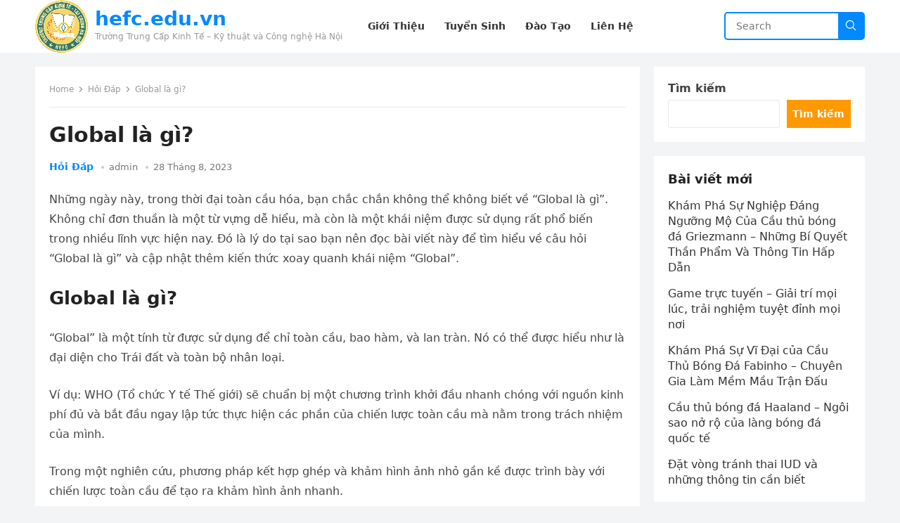

--- FILE ---
content_type: text/html; charset=UTF-8
request_url: https://www.hefc.edu.vn/global-la-gi.html
body_size: 14495
content:
<!DOCTYPE html>
<html lang="vi" prefix="og: https://ogp.me/ns#">
<head>
<meta charset="UTF-8">
<meta name="viewport" content="width=device-width, initial-scale=1">
<link rel="profile" href="https://gmpg.org/xfn/11">
<meta http-equiv="X-UA-Compatible" content="IE=edge">
<meta name="HandheldFriendly" content="true">


<!-- Tối ưu hóa công cụ tìm kiếm bởi Rank Math - https://rankmath.com/ -->
<title>Global là gì?</title>
<meta name="description" content="Những ngày này, trong thời đại toàn cầu hóa, bạn chắc chắn không thể không biết về &quot;Global là gì&quot;. Không chỉ đơn thuần là một từ vựng dễ hiểu, mà còn là một"/>
<meta name="robots" content="follow, index, max-snippet:-1, max-video-preview:-1, max-image-preview:large"/>
<link rel="canonical" href="https://www.hefc.edu.vn/global-la-gi.html" />
<meta property="og:locale" content="vi_VN" />
<meta property="og:type" content="article" />
<meta property="og:title" content="Global là gì?" />
<meta property="og:description" content="Những ngày này, trong thời đại toàn cầu hóa, bạn chắc chắn không thể không biết về &quot;Global là gì&quot;. Không chỉ đơn thuần là một từ vựng dễ hiểu, mà còn là một" />
<meta property="og:url" content="https://www.hefc.edu.vn/global-la-gi.html" />
<meta property="og:site_name" content="hefc.edu.vn" />
<meta property="article:section" content="Hỏi Đáp" />
<meta property="article:published_time" content="2023-08-28T22:24:18+07:00" />
<meta name="twitter:card" content="summary_large_image" />
<meta name="twitter:title" content="Global là gì?" />
<meta name="twitter:description" content="Những ngày này, trong thời đại toàn cầu hóa, bạn chắc chắn không thể không biết về &quot;Global là gì&quot;. Không chỉ đơn thuần là một từ vựng dễ hiểu, mà còn là một" />
<meta name="twitter:label1" content="Được viết bởi" />
<meta name="twitter:data1" content="admin" />
<meta name="twitter:label2" content="Thời gian để đọc" />
<meta name="twitter:data2" content="3 phút" />
<script type="application/ld+json" class="rank-math-schema">{"@context":"https://schema.org","@graph":[{"@type":["Person","Organization"],"@id":"https://www.hefc.edu.vn/#person","name":"hefc.edu.vn","logo":{"@type":"ImageObject","@id":"https://www.hefc.edu.vn/#logo","url":"https://www.hefc.edu.vn/wp-content/uploads/2023/03/cropped-logo-150x150.png","contentUrl":"https://www.hefc.edu.vn/wp-content/uploads/2023/03/cropped-logo-150x150.png","caption":"hefc.edu.vn","inLanguage":"vi"},"image":{"@type":"ImageObject","@id":"https://www.hefc.edu.vn/#logo","url":"https://www.hefc.edu.vn/wp-content/uploads/2023/03/cropped-logo-150x150.png","contentUrl":"https://www.hefc.edu.vn/wp-content/uploads/2023/03/cropped-logo-150x150.png","caption":"hefc.edu.vn","inLanguage":"vi"}},{"@type":"WebSite","@id":"https://www.hefc.edu.vn/#website","url":"https://www.hefc.edu.vn","name":"hefc.edu.vn","publisher":{"@id":"https://www.hefc.edu.vn/#person"},"inLanguage":"vi"},{"@type":"WebPage","@id":"https://www.hefc.edu.vn/global-la-gi.html#webpage","url":"https://www.hefc.edu.vn/global-la-gi.html","name":"Global l\u00e0 g\u00ec?","datePublished":"2023-08-28T22:24:18+07:00","dateModified":"2023-08-28T22:24:18+07:00","isPartOf":{"@id":"https://www.hefc.edu.vn/#website"},"inLanguage":"vi"},{"@type":"Person","@id":"https://www.hefc.edu.vn/author/admin","name":"admin","url":"https://www.hefc.edu.vn/author/admin","image":{"@type":"ImageObject","@id":"https://secure.gravatar.com/avatar/e660970f83121843046001cf52ac4fe7e6e867461d10e92df9e23059aa380bae?s=96&amp;d=mm&amp;r=g","url":"https://secure.gravatar.com/avatar/e660970f83121843046001cf52ac4fe7e6e867461d10e92df9e23059aa380bae?s=96&amp;d=mm&amp;r=g","caption":"admin","inLanguage":"vi"},"sameAs":["https://www.hefc.edu.vn"]},{"@type":"BlogPosting","headline":"Global l\u00e0 g\u00ec?","datePublished":"2023-08-28T22:24:18+07:00","dateModified":"2023-08-28T22:24:18+07:00","articleSection":"H\u1ecfi \u0110\u00e1p","author":{"@id":"https://www.hefc.edu.vn/author/admin","name":"admin"},"publisher":{"@id":"https://www.hefc.edu.vn/#person"},"description":"Nh\u1eefng ng\u00e0y n\u00e0y, trong th\u1eddi \u0111\u1ea1i to\u00e0n c\u1ea7u h\u00f3a, b\u1ea1n ch\u1eafc ch\u1eafn kh\u00f4ng th\u1ec3 kh\u00f4ng bi\u1ebft v\u1ec1 &quot;Global l\u00e0 g\u00ec&quot;. Kh\u00f4ng ch\u1ec9 \u0111\u01a1n thu\u1ea7n l\u00e0 m\u1ed9t t\u1eeb v\u1ef1ng d\u1ec5 hi\u1ec3u, m\u00e0 c\u00f2n l\u00e0 m\u1ed9t","name":"Global l\u00e0 g\u00ec?","@id":"https://www.hefc.edu.vn/global-la-gi.html#richSnippet","isPartOf":{"@id":"https://www.hefc.edu.vn/global-la-gi.html#webpage"},"inLanguage":"vi","mainEntityOfPage":{"@id":"https://www.hefc.edu.vn/global-la-gi.html#webpage"}}]}</script>
<!-- /Plugin SEO WordPress Rank Math -->

<link href='https://fonts.gstatic.com' crossorigin rel='preconnect' />
<link rel="alternate" type="application/rss+xml" title="Dòng thông tin hefc.edu.vn &raquo;" href="https://www.hefc.edu.vn/feed" />
<link rel="alternate" title="oNhúng (JSON)" type="application/json+oembed" href="https://www.hefc.edu.vn/wp-json/oembed/1.0/embed?url=https%3A%2F%2Fwww.hefc.edu.vn%2Fglobal-la-gi.html" />
<link rel="alternate" title="oNhúng (XML)" type="text/xml+oembed" href="https://www.hefc.edu.vn/wp-json/oembed/1.0/embed?url=https%3A%2F%2Fwww.hefc.edu.vn%2Fglobal-la-gi.html&#038;format=xml" />
<style id='wp-img-auto-sizes-contain-inline-css' type='text/css'>
img:is([sizes=auto i],[sizes^="auto," i]){contain-intrinsic-size:3000px 1500px}
/*# sourceURL=wp-img-auto-sizes-contain-inline-css */
</style>
<style id='wp-emoji-styles-inline-css' type='text/css'>

	img.wp-smiley, img.emoji {
		display: inline !important;
		border: none !important;
		box-shadow: none !important;
		height: 1em !important;
		width: 1em !important;
		margin: 0 0.07em !important;
		vertical-align: -0.1em !important;
		background: none !important;
		padding: 0 !important;
	}
/*# sourceURL=wp-emoji-styles-inline-css */
</style>
<style id='classic-theme-styles-inline-css' type='text/css'>
/*! This file is auto-generated */
.wp-block-button__link{color:#fff;background-color:#32373c;border-radius:9999px;box-shadow:none;text-decoration:none;padding:calc(.667em + 2px) calc(1.333em + 2px);font-size:1.125em}.wp-block-file__button{background:#32373c;color:#fff;text-decoration:none}
/*# sourceURL=/wp-includes/css/classic-themes.min.css */
</style>
<link rel='stylesheet' id='blogsite-style-css' href='https://www.hefc.edu.vn/wp-content/themes/blogsite/style.css?ver=6.9' type='text/css' media='all' />
<script type="text/javascript" src="https://www.hefc.edu.vn/wp-includes/js/jquery/jquery.min.js?ver=3.7.1" id="jquery-core-js"></script>
<link rel="https://api.w.org/" href="https://www.hefc.edu.vn/wp-json/" /><link rel="alternate" title="JSON" type="application/json" href="https://www.hefc.edu.vn/wp-json/wp/v2/posts/22463" /><meta name="generator" content="WordPress 6.9" />
<link rel='shortlink' href='https://www.hefc.edu.vn/?p=22463' />
<link rel="icon" href="https://www.hefc.edu.vn/wp-content/uploads/2023/03/cropped-cropped-logo-32x32.png" sizes="32x32" />
<link rel="icon" href="https://www.hefc.edu.vn/wp-content/uploads/2023/03/cropped-cropped-logo-192x192.png" sizes="192x192" />
<link rel="apple-touch-icon" href="https://www.hefc.edu.vn/wp-content/uploads/2023/03/cropped-cropped-logo-180x180.png" />
<meta name="msapplication-TileImage" content="https://www.hefc.edu.vn/wp-content/uploads/2023/03/cropped-cropped-logo-270x270.png" />
<meta name="google-site-verification" content="hVgIWf6WW8BTal1dtWPH00jKjnBvDLtQ2BA91RK7hlI" />	
<style id='wp-block-categories-inline-css' type='text/css'>
.wp-block-categories{box-sizing:border-box}.wp-block-categories.alignleft{margin-right:2em}.wp-block-categories.alignright{margin-left:2em}.wp-block-categories.wp-block-categories-dropdown.aligncenter{text-align:center}.wp-block-categories .wp-block-categories__label{display:block;width:100%}
/*# sourceURL=https://www.hefc.edu.vn/wp-includes/blocks/categories/style.min.css */
</style>
<style id='wp-block-heading-inline-css' type='text/css'>
h1:where(.wp-block-heading).has-background,h2:where(.wp-block-heading).has-background,h3:where(.wp-block-heading).has-background,h4:where(.wp-block-heading).has-background,h5:where(.wp-block-heading).has-background,h6:where(.wp-block-heading).has-background{padding:1.25em 2.375em}h1.has-text-align-left[style*=writing-mode]:where([style*=vertical-lr]),h1.has-text-align-right[style*=writing-mode]:where([style*=vertical-rl]),h2.has-text-align-left[style*=writing-mode]:where([style*=vertical-lr]),h2.has-text-align-right[style*=writing-mode]:where([style*=vertical-rl]),h3.has-text-align-left[style*=writing-mode]:where([style*=vertical-lr]),h3.has-text-align-right[style*=writing-mode]:where([style*=vertical-rl]),h4.has-text-align-left[style*=writing-mode]:where([style*=vertical-lr]),h4.has-text-align-right[style*=writing-mode]:where([style*=vertical-rl]),h5.has-text-align-left[style*=writing-mode]:where([style*=vertical-lr]),h5.has-text-align-right[style*=writing-mode]:where([style*=vertical-rl]),h6.has-text-align-left[style*=writing-mode]:where([style*=vertical-lr]),h6.has-text-align-right[style*=writing-mode]:where([style*=vertical-rl]){rotate:180deg}
/*# sourceURL=https://www.hefc.edu.vn/wp-includes/blocks/heading/style.min.css */
</style>
<style id='wp-block-latest-comments-inline-css' type='text/css'>
ol.wp-block-latest-comments{box-sizing:border-box;margin-left:0}:where(.wp-block-latest-comments:not([style*=line-height] .wp-block-latest-comments__comment)){line-height:1.1}:where(.wp-block-latest-comments:not([style*=line-height] .wp-block-latest-comments__comment-excerpt p)){line-height:1.8}.has-dates :where(.wp-block-latest-comments:not([style*=line-height])),.has-excerpts :where(.wp-block-latest-comments:not([style*=line-height])){line-height:1.5}.wp-block-latest-comments .wp-block-latest-comments{padding-left:0}.wp-block-latest-comments__comment{list-style:none;margin-bottom:1em}.has-avatars .wp-block-latest-comments__comment{list-style:none;min-height:2.25em}.has-avatars .wp-block-latest-comments__comment .wp-block-latest-comments__comment-excerpt,.has-avatars .wp-block-latest-comments__comment .wp-block-latest-comments__comment-meta{margin-left:3.25em}.wp-block-latest-comments__comment-excerpt p{font-size:.875em;margin:.36em 0 1.4em}.wp-block-latest-comments__comment-date{display:block;font-size:.75em}.wp-block-latest-comments .avatar,.wp-block-latest-comments__comment-avatar{border-radius:1.5em;display:block;float:left;height:2.5em;margin-right:.75em;width:2.5em}.wp-block-latest-comments[class*=-font-size] a,.wp-block-latest-comments[style*=font-size] a{font-size:inherit}
/*# sourceURL=https://www.hefc.edu.vn/wp-includes/blocks/latest-comments/style.min.css */
</style>
<style id='wp-block-latest-posts-inline-css' type='text/css'>
.wp-block-latest-posts{box-sizing:border-box}.wp-block-latest-posts.alignleft{margin-right:2em}.wp-block-latest-posts.alignright{margin-left:2em}.wp-block-latest-posts.wp-block-latest-posts__list{list-style:none}.wp-block-latest-posts.wp-block-latest-posts__list li{clear:both;overflow-wrap:break-word}.wp-block-latest-posts.is-grid{display:flex;flex-wrap:wrap}.wp-block-latest-posts.is-grid li{margin:0 1.25em 1.25em 0;width:100%}@media (min-width:600px){.wp-block-latest-posts.columns-2 li{width:calc(50% - .625em)}.wp-block-latest-posts.columns-2 li:nth-child(2n){margin-right:0}.wp-block-latest-posts.columns-3 li{width:calc(33.33333% - .83333em)}.wp-block-latest-posts.columns-3 li:nth-child(3n){margin-right:0}.wp-block-latest-posts.columns-4 li{width:calc(25% - .9375em)}.wp-block-latest-posts.columns-4 li:nth-child(4n){margin-right:0}.wp-block-latest-posts.columns-5 li{width:calc(20% - 1em)}.wp-block-latest-posts.columns-5 li:nth-child(5n){margin-right:0}.wp-block-latest-posts.columns-6 li{width:calc(16.66667% - 1.04167em)}.wp-block-latest-posts.columns-6 li:nth-child(6n){margin-right:0}}:root :where(.wp-block-latest-posts.is-grid){padding:0}:root :where(.wp-block-latest-posts.wp-block-latest-posts__list){padding-left:0}.wp-block-latest-posts__post-author,.wp-block-latest-posts__post-date{display:block;font-size:.8125em}.wp-block-latest-posts__post-excerpt,.wp-block-latest-posts__post-full-content{margin-bottom:1em;margin-top:.5em}.wp-block-latest-posts__featured-image a{display:inline-block}.wp-block-latest-posts__featured-image img{height:auto;max-width:100%;width:auto}.wp-block-latest-posts__featured-image.alignleft{float:left;margin-right:1em}.wp-block-latest-posts__featured-image.alignright{float:right;margin-left:1em}.wp-block-latest-posts__featured-image.aligncenter{margin-bottom:1em;text-align:center}
/*# sourceURL=https://www.hefc.edu.vn/wp-includes/blocks/latest-posts/style.min.css */
</style>
<style id='wp-block-search-inline-css' type='text/css'>
.wp-block-search__button{margin-left:10px;word-break:normal}.wp-block-search__button.has-icon{line-height:0}.wp-block-search__button svg{height:1.25em;min-height:24px;min-width:24px;width:1.25em;fill:currentColor;vertical-align:text-bottom}:where(.wp-block-search__button){border:1px solid #ccc;padding:6px 10px}.wp-block-search__inside-wrapper{display:flex;flex:auto;flex-wrap:nowrap;max-width:100%}.wp-block-search__label{width:100%}.wp-block-search.wp-block-search__button-only .wp-block-search__button{box-sizing:border-box;display:flex;flex-shrink:0;justify-content:center;margin-left:0;max-width:100%}.wp-block-search.wp-block-search__button-only .wp-block-search__inside-wrapper{min-width:0!important;transition-property:width}.wp-block-search.wp-block-search__button-only .wp-block-search__input{flex-basis:100%;transition-duration:.3s}.wp-block-search.wp-block-search__button-only.wp-block-search__searchfield-hidden,.wp-block-search.wp-block-search__button-only.wp-block-search__searchfield-hidden .wp-block-search__inside-wrapper{overflow:hidden}.wp-block-search.wp-block-search__button-only.wp-block-search__searchfield-hidden .wp-block-search__input{border-left-width:0!important;border-right-width:0!important;flex-basis:0;flex-grow:0;margin:0;min-width:0!important;padding-left:0!important;padding-right:0!important;width:0!important}:where(.wp-block-search__input){appearance:none;border:1px solid #949494;flex-grow:1;font-family:inherit;font-size:inherit;font-style:inherit;font-weight:inherit;letter-spacing:inherit;line-height:inherit;margin-left:0;margin-right:0;min-width:3rem;padding:8px;text-decoration:unset!important;text-transform:inherit}:where(.wp-block-search__button-inside .wp-block-search__inside-wrapper){background-color:#fff;border:1px solid #949494;box-sizing:border-box;padding:4px}:where(.wp-block-search__button-inside .wp-block-search__inside-wrapper) .wp-block-search__input{border:none;border-radius:0;padding:0 4px}:where(.wp-block-search__button-inside .wp-block-search__inside-wrapper) .wp-block-search__input:focus{outline:none}:where(.wp-block-search__button-inside .wp-block-search__inside-wrapper) :where(.wp-block-search__button){padding:4px 8px}.wp-block-search.aligncenter .wp-block-search__inside-wrapper{margin:auto}.wp-block[data-align=right] .wp-block-search.wp-block-search__button-only .wp-block-search__inside-wrapper{float:right}
/*# sourceURL=https://www.hefc.edu.vn/wp-includes/blocks/search/style.min.css */
</style>
<style id='wp-block-search-theme-inline-css' type='text/css'>
.wp-block-search .wp-block-search__label{font-weight:700}.wp-block-search__button{border:1px solid #ccc;padding:.375em .625em}
/*# sourceURL=https://www.hefc.edu.vn/wp-includes/blocks/search/theme.min.css */
</style>
<style id='wp-block-group-inline-css' type='text/css'>
.wp-block-group{box-sizing:border-box}:where(.wp-block-group.wp-block-group-is-layout-constrained){position:relative}
/*# sourceURL=https://www.hefc.edu.vn/wp-includes/blocks/group/style.min.css */
</style>
<style id='wp-block-group-theme-inline-css' type='text/css'>
:where(.wp-block-group.has-background){padding:1.25em 2.375em}
/*# sourceURL=https://www.hefc.edu.vn/wp-includes/blocks/group/theme.min.css */
</style>
<style id='global-styles-inline-css' type='text/css'>
:root{--wp--preset--aspect-ratio--square: 1;--wp--preset--aspect-ratio--4-3: 4/3;--wp--preset--aspect-ratio--3-4: 3/4;--wp--preset--aspect-ratio--3-2: 3/2;--wp--preset--aspect-ratio--2-3: 2/3;--wp--preset--aspect-ratio--16-9: 16/9;--wp--preset--aspect-ratio--9-16: 9/16;--wp--preset--color--black: #000000;--wp--preset--color--cyan-bluish-gray: #abb8c3;--wp--preset--color--white: #ffffff;--wp--preset--color--pale-pink: #f78da7;--wp--preset--color--vivid-red: #cf2e2e;--wp--preset--color--luminous-vivid-orange: #ff6900;--wp--preset--color--luminous-vivid-amber: #fcb900;--wp--preset--color--light-green-cyan: #7bdcb5;--wp--preset--color--vivid-green-cyan: #00d084;--wp--preset--color--pale-cyan-blue: #8ed1fc;--wp--preset--color--vivid-cyan-blue: #0693e3;--wp--preset--color--vivid-purple: #9b51e0;--wp--preset--gradient--vivid-cyan-blue-to-vivid-purple: linear-gradient(135deg,rgb(6,147,227) 0%,rgb(155,81,224) 100%);--wp--preset--gradient--light-green-cyan-to-vivid-green-cyan: linear-gradient(135deg,rgb(122,220,180) 0%,rgb(0,208,130) 100%);--wp--preset--gradient--luminous-vivid-amber-to-luminous-vivid-orange: linear-gradient(135deg,rgb(252,185,0) 0%,rgb(255,105,0) 100%);--wp--preset--gradient--luminous-vivid-orange-to-vivid-red: linear-gradient(135deg,rgb(255,105,0) 0%,rgb(207,46,46) 100%);--wp--preset--gradient--very-light-gray-to-cyan-bluish-gray: linear-gradient(135deg,rgb(238,238,238) 0%,rgb(169,184,195) 100%);--wp--preset--gradient--cool-to-warm-spectrum: linear-gradient(135deg,rgb(74,234,220) 0%,rgb(151,120,209) 20%,rgb(207,42,186) 40%,rgb(238,44,130) 60%,rgb(251,105,98) 80%,rgb(254,248,76) 100%);--wp--preset--gradient--blush-light-purple: linear-gradient(135deg,rgb(255,206,236) 0%,rgb(152,150,240) 100%);--wp--preset--gradient--blush-bordeaux: linear-gradient(135deg,rgb(254,205,165) 0%,rgb(254,45,45) 50%,rgb(107,0,62) 100%);--wp--preset--gradient--luminous-dusk: linear-gradient(135deg,rgb(255,203,112) 0%,rgb(199,81,192) 50%,rgb(65,88,208) 100%);--wp--preset--gradient--pale-ocean: linear-gradient(135deg,rgb(255,245,203) 0%,rgb(182,227,212) 50%,rgb(51,167,181) 100%);--wp--preset--gradient--electric-grass: linear-gradient(135deg,rgb(202,248,128) 0%,rgb(113,206,126) 100%);--wp--preset--gradient--midnight: linear-gradient(135deg,rgb(2,3,129) 0%,rgb(40,116,252) 100%);--wp--preset--font-size--small: 13px;--wp--preset--font-size--medium: 20px;--wp--preset--font-size--large: 36px;--wp--preset--font-size--x-large: 42px;--wp--preset--spacing--20: 0.44rem;--wp--preset--spacing--30: 0.67rem;--wp--preset--spacing--40: 1rem;--wp--preset--spacing--50: 1.5rem;--wp--preset--spacing--60: 2.25rem;--wp--preset--spacing--70: 3.38rem;--wp--preset--spacing--80: 5.06rem;--wp--preset--shadow--natural: 6px 6px 9px rgba(0, 0, 0, 0.2);--wp--preset--shadow--deep: 12px 12px 50px rgba(0, 0, 0, 0.4);--wp--preset--shadow--sharp: 6px 6px 0px rgba(0, 0, 0, 0.2);--wp--preset--shadow--outlined: 6px 6px 0px -3px rgb(255, 255, 255), 6px 6px rgb(0, 0, 0);--wp--preset--shadow--crisp: 6px 6px 0px rgb(0, 0, 0);}:where(.is-layout-flex){gap: 0.5em;}:where(.is-layout-grid){gap: 0.5em;}body .is-layout-flex{display: flex;}.is-layout-flex{flex-wrap: wrap;align-items: center;}.is-layout-flex > :is(*, div){margin: 0;}body .is-layout-grid{display: grid;}.is-layout-grid > :is(*, div){margin: 0;}:where(.wp-block-columns.is-layout-flex){gap: 2em;}:where(.wp-block-columns.is-layout-grid){gap: 2em;}:where(.wp-block-post-template.is-layout-flex){gap: 1.25em;}:where(.wp-block-post-template.is-layout-grid){gap: 1.25em;}.has-black-color{color: var(--wp--preset--color--black) !important;}.has-cyan-bluish-gray-color{color: var(--wp--preset--color--cyan-bluish-gray) !important;}.has-white-color{color: var(--wp--preset--color--white) !important;}.has-pale-pink-color{color: var(--wp--preset--color--pale-pink) !important;}.has-vivid-red-color{color: var(--wp--preset--color--vivid-red) !important;}.has-luminous-vivid-orange-color{color: var(--wp--preset--color--luminous-vivid-orange) !important;}.has-luminous-vivid-amber-color{color: var(--wp--preset--color--luminous-vivid-amber) !important;}.has-light-green-cyan-color{color: var(--wp--preset--color--light-green-cyan) !important;}.has-vivid-green-cyan-color{color: var(--wp--preset--color--vivid-green-cyan) !important;}.has-pale-cyan-blue-color{color: var(--wp--preset--color--pale-cyan-blue) !important;}.has-vivid-cyan-blue-color{color: var(--wp--preset--color--vivid-cyan-blue) !important;}.has-vivid-purple-color{color: var(--wp--preset--color--vivid-purple) !important;}.has-black-background-color{background-color: var(--wp--preset--color--black) !important;}.has-cyan-bluish-gray-background-color{background-color: var(--wp--preset--color--cyan-bluish-gray) !important;}.has-white-background-color{background-color: var(--wp--preset--color--white) !important;}.has-pale-pink-background-color{background-color: var(--wp--preset--color--pale-pink) !important;}.has-vivid-red-background-color{background-color: var(--wp--preset--color--vivid-red) !important;}.has-luminous-vivid-orange-background-color{background-color: var(--wp--preset--color--luminous-vivid-orange) !important;}.has-luminous-vivid-amber-background-color{background-color: var(--wp--preset--color--luminous-vivid-amber) !important;}.has-light-green-cyan-background-color{background-color: var(--wp--preset--color--light-green-cyan) !important;}.has-vivid-green-cyan-background-color{background-color: var(--wp--preset--color--vivid-green-cyan) !important;}.has-pale-cyan-blue-background-color{background-color: var(--wp--preset--color--pale-cyan-blue) !important;}.has-vivid-cyan-blue-background-color{background-color: var(--wp--preset--color--vivid-cyan-blue) !important;}.has-vivid-purple-background-color{background-color: var(--wp--preset--color--vivid-purple) !important;}.has-black-border-color{border-color: var(--wp--preset--color--black) !important;}.has-cyan-bluish-gray-border-color{border-color: var(--wp--preset--color--cyan-bluish-gray) !important;}.has-white-border-color{border-color: var(--wp--preset--color--white) !important;}.has-pale-pink-border-color{border-color: var(--wp--preset--color--pale-pink) !important;}.has-vivid-red-border-color{border-color: var(--wp--preset--color--vivid-red) !important;}.has-luminous-vivid-orange-border-color{border-color: var(--wp--preset--color--luminous-vivid-orange) !important;}.has-luminous-vivid-amber-border-color{border-color: var(--wp--preset--color--luminous-vivid-amber) !important;}.has-light-green-cyan-border-color{border-color: var(--wp--preset--color--light-green-cyan) !important;}.has-vivid-green-cyan-border-color{border-color: var(--wp--preset--color--vivid-green-cyan) !important;}.has-pale-cyan-blue-border-color{border-color: var(--wp--preset--color--pale-cyan-blue) !important;}.has-vivid-cyan-blue-border-color{border-color: var(--wp--preset--color--vivid-cyan-blue) !important;}.has-vivid-purple-border-color{border-color: var(--wp--preset--color--vivid-purple) !important;}.has-vivid-cyan-blue-to-vivid-purple-gradient-background{background: var(--wp--preset--gradient--vivid-cyan-blue-to-vivid-purple) !important;}.has-light-green-cyan-to-vivid-green-cyan-gradient-background{background: var(--wp--preset--gradient--light-green-cyan-to-vivid-green-cyan) !important;}.has-luminous-vivid-amber-to-luminous-vivid-orange-gradient-background{background: var(--wp--preset--gradient--luminous-vivid-amber-to-luminous-vivid-orange) !important;}.has-luminous-vivid-orange-to-vivid-red-gradient-background{background: var(--wp--preset--gradient--luminous-vivid-orange-to-vivid-red) !important;}.has-very-light-gray-to-cyan-bluish-gray-gradient-background{background: var(--wp--preset--gradient--very-light-gray-to-cyan-bluish-gray) !important;}.has-cool-to-warm-spectrum-gradient-background{background: var(--wp--preset--gradient--cool-to-warm-spectrum) !important;}.has-blush-light-purple-gradient-background{background: var(--wp--preset--gradient--blush-light-purple) !important;}.has-blush-bordeaux-gradient-background{background: var(--wp--preset--gradient--blush-bordeaux) !important;}.has-luminous-dusk-gradient-background{background: var(--wp--preset--gradient--luminous-dusk) !important;}.has-pale-ocean-gradient-background{background: var(--wp--preset--gradient--pale-ocean) !important;}.has-electric-grass-gradient-background{background: var(--wp--preset--gradient--electric-grass) !important;}.has-midnight-gradient-background{background: var(--wp--preset--gradient--midnight) !important;}.has-small-font-size{font-size: var(--wp--preset--font-size--small) !important;}.has-medium-font-size{font-size: var(--wp--preset--font-size--medium) !important;}.has-large-font-size{font-size: var(--wp--preset--font-size--large) !important;}.has-x-large-font-size{font-size: var(--wp--preset--font-size--x-large) !important;}
/*# sourceURL=global-styles-inline-css */
</style>
</head>
<body class="wp-singular post-template-default single single-post postid-22463 single-format-standard wp-custom-logo wp-embed-responsive wp-theme-blogsite">
<div id="page" class="site">
	<a class="skip-link screen-reader-text" href="#content">Skip to content</a>
	<header id="masthead" class="site-header clear">
				<div class="container">
			<div class="site-branding">
									<div id="logo">
						<a href="https://www.hefc.edu.vn/" class="custom-logo-link" rel="home"><img width="1183" height="1183" src="https://www.hefc.edu.vn/wp-content/uploads/2023/03/cropped-logo.png" class="custom-logo" alt="hefc.edu.vn" decoding="async" fetchpriority="high" srcset="https://www.hefc.edu.vn/wp-content/uploads/2023/03/cropped-logo.png 1183w, https://www.hefc.edu.vn/wp-content/uploads/2023/03/cropped-logo-300x300.png 300w, https://www.hefc.edu.vn/wp-content/uploads/2023/03/cropped-logo-1024x1024.png 1024w, https://www.hefc.edu.vn/wp-content/uploads/2023/03/cropped-logo-150x150.png 150w, https://www.hefc.edu.vn/wp-content/uploads/2023/03/cropped-logo-768x768.png 768w" sizes="(max-width: 1183px) 100vw, 1183px" /></a>					</div><!-- #logo -->
													<div class="site-title-desc">
						<div class="site-title ">
							<h1><a href="https://www.hefc.edu.vn">hefc.edu.vn</a></h1>
						</div><!-- .site-title -->	
						<div class="site-description">
							Trường Trung Cấp Kinh Tế &#8211; Kỹ thuật và Công nghệ Hà Nội						</div><!-- .site-desc -->
					</div><!-- .site-title-desc -->
							</div><!-- .site-branding -->		
			<nav id="primary-nav" class="primary-navigation">
				<div class="menu-menu-container"><ul id="primary-menu" class="sf-menu"><li id="menu-item-22" class="menu-item menu-item-type-post_type menu-item-object-page menu-item-home menu-item-22"><a href="https://www.hefc.edu.vn/"><span class="menu-text">Giới Thiệu</span></a></li>
<li id="menu-item-26" class="menu-item menu-item-type-custom menu-item-object-custom menu-item-26"><a href="#"><span class="menu-text">Tuyển Sinh</span></a></li>
<li id="menu-item-27" class="menu-item menu-item-type-custom menu-item-object-custom menu-item-27"><a href="#"><span class="menu-text">Đào Tạo</span></a></li>
<li id="menu-item-23" class="menu-item menu-item-type-post_type menu-item-object-page menu-item-23"><a href="https://www.hefc.edu.vn/lien-he"><span class="menu-text">Liên Hệ</span></a></li>
</ul></div>			</nav><!-- #primary-nav -->
			<div class="header-search">
				<form id="searchform" method="get" action="https://www.hefc.edu.vn/">
					<input type="search" name="s" class="search-input" placeholder="Search" autocomplete="off">
					<button type="submit" class="search-submit">
						<svg xmlns="http://www.w3.org/2000/svg" x="0px" y="0px" width="18" height="18" viewBox="0 0 30 30" style="fill:#ffffff;"><path d="M 13 3 C 7.4889971 3 3 7.4889971 3 13 C 3 18.511003 7.4889971 23 13 23 C 15.396508 23 17.597385 22.148986 19.322266 20.736328 L 25.292969 26.707031 A 1.0001 1.0001 0 1 0 26.707031 25.292969 L 20.736328 19.322266 C 22.148986 17.597385 23 15.396508 23 13 C 23 7.4889971 18.511003 3 13 3 z M 13 5 C 17.430123 5 21 8.5698774 21 13 C 21 17.430123 17.430123 21 13 21 C 8.5698774 21 5 17.430123 5 13 C 5 8.5698774 8.5698774 5 13 5 z"></path></svg>
					</button>
				</form>
			</div><!-- .header-search -->
			<div class="header-toggles">
				<button class="toggle nav-toggle mobile-nav-toggle" data-toggle-target=".menu-modal"  data-toggle-body-class="showing-menu-modal" aria-expanded="false" data-set-focus=".close-nav-toggle">
					<span class="toggle-inner">
						<span class="toggle-icon">
							<svg class="svg-icon" aria-hidden="true" role="img" focusable="false" xmlns="http://www.w3.org/2000/svg" width="26" height="7" viewBox="0 0 26 7"><path fill-rule="evenodd" d="M332.5,45 C330.567003,45 329,43.4329966 329,41.5 C329,39.5670034 330.567003,38 332.5,38 C334.432997,38 336,39.5670034 336,41.5 C336,43.4329966 334.432997,45 332.5,45 Z M342,45 C340.067003,45 338.5,43.4329966 338.5,41.5 C338.5,39.5670034 340.067003,38 342,38 C343.932997,38 345.5,39.5670034 345.5,41.5 C345.5,43.4329966 343.932997,45 342,45 Z M351.5,45 C349.567003,45 348,43.4329966 348,41.5 C348,39.5670034 349.567003,38 351.5,38 C353.432997,38 355,39.5670034 355,41.5 C355,43.4329966 353.432997,45 351.5,45 Z" transform="translate(-329 -38)" /></svg>						</span>
						<span class="toggle-text">Menu</span>
					</span>
				</button><!-- .nav-toggle -->
			</div><!-- .header-toggles -->
		</div><!-- .container -->
	</header><!-- #masthead -->	
	<div class="menu-modal cover-modal header-footer-group" data-modal-target-string=".menu-modal">
		<div class="menu-modal-inner modal-inner">
			<div class="menu-wrapper section-inner">
				<div class="menu-top">
					<button class="toggle close-nav-toggle fill-children-current-color" data-toggle-target=".menu-modal" data-toggle-body-class="showing-menu-modal" aria-expanded="false" data-set-focus=".menu-modal">
						<span class="toggle-text">Close Menu</span>
						<svg class="svg-icon" aria-hidden="true" role="img" focusable="false" xmlns="http://www.w3.org/2000/svg" width="16" height="16" viewBox="0 0 16 16"><polygon fill="" fill-rule="evenodd" points="6.852 7.649 .399 1.195 1.445 .149 7.899 6.602 14.352 .149 15.399 1.195 8.945 7.649 15.399 14.102 14.352 15.149 7.899 8.695 1.445 15.149 .399 14.102" /></svg>					</button><!-- .nav-toggle -->
										<nav class="mobile-menu" aria-label="Mobile" role="navigation">
						<ul class="modal-menu reset-list-style">
						<li class="menu-item menu-item-type-post_type menu-item-object-page menu-item-home menu-item-22"><div class="ancestor-wrapper"><a href="https://www.hefc.edu.vn/">Giới Thiệu</a></div><!-- .ancestor-wrapper --></li>
<li class="menu-item menu-item-type-custom menu-item-object-custom menu-item-26"><div class="ancestor-wrapper"><a href="#">Tuyển Sinh</a></div><!-- .ancestor-wrapper --></li>
<li class="menu-item menu-item-type-custom menu-item-object-custom menu-item-27"><div class="ancestor-wrapper"><a href="#">Đào Tạo</a></div><!-- .ancestor-wrapper --></li>
<li class="menu-item menu-item-type-post_type menu-item-object-page menu-item-23"><div class="ancestor-wrapper"><a href="https://www.hefc.edu.vn/lien-he">Liên Hệ</a></div><!-- .ancestor-wrapper --></li>
						</ul>
					</nav>
				</div><!-- .menu-top -->
			</div><!-- .menu-wrapper -->
		</div><!-- .menu-modal-inner -->
	</div><!-- .menu-modal -->	
<div class="header-space"></div>
<div id="content" class="site-content container  clear">	<div id="primary" class="content-area">
		<main id="main" class="site-main" >
		
<article id="post-22463" class="post-22463 post type-post status-publish format-standard hentry category-hoi-dap">

	<div class="breadcrumbs">
		<span class="breadcrumbs-nav">
			<a href="https://www.hefc.edu.vn">Home</a>
			<span class="post-category"><a href="https://www.hefc.edu.vn/hoi-dap">Hỏi Đáp</a> </span>
			<span class="post-title">Global là gì?</span>
		</span>
	</div>

	<header class="entry-header">	

		<h1 class="entry-title">Global là gì?</h1>
		<div class="entry-meta">
	<span class="entry-category"><a href="https://www.hefc.edu.vn/hoi-dap">Hỏi Đáp</a> </span>		
	<span class="entry-author"><a href="https://www.hefc.edu.vn/author/admin" title="Đăng bởi admin" rel="author">admin</a></span> 
	<span class="entry-date">28 Tháng 8, 2023</span>
</div>
		
	</header><!-- .entry-header -->

	<div class="entry-content">

		<p>Những ngày này, trong thời đại toàn cầu hóa, bạn chắc chắn không thể không biết về &#8220;Global là gì&#8221;. Không chỉ đơn thuần là một từ vựng dễ hiểu, mà còn là một khái niệm được sử dụng rất phổ biến trong nhiều lĩnh vực hiện nay. Đó là lý do tại sao bạn nên đọc bài viết này để tìm hiểu về câu hỏi &#8220;Global là gì&#8221; và cập nhật thêm kiến thức xoay quanh khái niệm &#8220;Global&#8221;.</p>
<h2>Global là gì?</h2>
<p>&#8220;Global&#8221; là một tính từ được sử dụng để chỉ toàn cầu, bao hàm, và lan tràn. Nó có thể được hiểu như là đại diện cho Trái đất và toàn bộ nhân loại.</p>
<p>Ví dụ: WHO (Tổ chức Y tế Thế giới) sẽ chuẩn bị một chương trình khởi đầu nhanh chóng với nguồn kinh phí đủ và bắt đầu ngay lập tức thực hiện các phần của chiến lược toàn cầu mà nằm trong trách nhiệm của mình.</p>
<p>Trong một nghiên cứu, phương pháp kết hợp ghép và khảm hình ảnh nhỏ gần kề được trình bày với chiến lược toàn cầu để tạo ra khảm hình ảnh nhanh.</p>
<p>Hart dự đoán rằng trong năm năm tới, việc nhúng ngón chân vào thị trường mới sẽ trở thành một phần quan trọng trong chiến lược toàn cầu của các công ty.</p>
<p>Bây giờ chúng ta đều là những người dân thuộc làng toàn cầu, mỗi người đều trở thành một người hàng xóm.</p>
<p>Mối đe dọa của sự nóng lên toàn cầu sẽ cuối cùng buộc Mỹ phải giảm tốc độ tiêu thụ năng lượng.</p>
<p>Không thể quan sát hiện tượng này trực tiếp, nhưng có thể thấy ảnh hưởng của nó qua sự tăng nhiệt đới toàn cầu.</p>
<p>Sự giàu có của nước Mỹ được xây dựng dựa trên hệ thống toàn cầu khai thác người nghèo trên thế giới.</p>
<p>Những công ty không nhạy cảm với các thay đổi toàn cầu sẽ mất doanh số bán hàng.</p>
<h2>Earth là gì?</h2>
<p>&#8220;Earth&#8221; là một danh từ, dùng để chỉ đất, mặt đất, hoặc Trái Đất.</p>
<p>Ví dụ: Sao Hỏa và Trái đất có quỹ đạo thay đổi theo thời gian.</p>
<p>Giữa trời và đất có một phong cách được gọi là tuyết, rơi từ trong mây xuống trái đất; bạn là người bạn của tôi, tìm hiểu sau khi tai nạn, và lưu lại mãi mãi.</p>
<p>Mỗi cô gái đều từng là một thiên thần không nước mắt. Khi cô gặp chàng trai yêu thích, cô đã khóc. Và sau khi cô khóc, cô rơi xuống trần gian. Vì thế, mỗi chàng trai đều nên quý trọng cô gái của mình, bởi vì cô ấy đã từ bỏ cả thiên đường chỉ để được ở bên chàng trai.</p>
<p>Gần như mọi con mũi tên khi bay đều cảm nhận được sức hút của trái đất.</p>
<h2>Những thành ngữ liên quan đến Global và Earth</h2>
<ul>
<li>&#8220;Why / how/ where etc on earth&#8221;: Có nghĩa là nhấn mạnh câu hỏi khi bạn giận dữ hoặc ngạc nhiên, hoặc bạn không thể nghĩ ra câu trả lời đúng.</li>
</ul>
<p>Ví dụ: Bạn đang làm gì vậy? Bạn nghĩ mình đang làm gì vậy?</p>
<p>Hãy xem những người đàn ông trong chiếc xe. Họ đang làm gì vậy?</p>
<ul>
<li>&#8220;Out of the blue&#8221;: Bất thình lình, đột ngột.</li>
</ul>
<p>Ví dụ: Anh ấy đến thật bất ngờ.</p>
<p>Hoàn toàn bất thình lình, cô ấy nhận được một lá thư từ người anh họ đã lâu không gặp ở New York.</p>
<p>Một tin nhắn ngắn từ cô ấy đến hoàn toàn bất thình lình, thông báo rằng cô ấy sẽ trải qua một cuộc phẫu thuật.</p>
<ul>
<li>&#8220;If all else fails&#8221;: Nếu mọi phương pháp khác đều thất bại.</li>
</ul>
<p>Ví dụ: Nếu mọi cách khác đều không thành công, bạn có thể được khuyến nghị phải tiến hành một cuộc phẫu thuật.</p>
<p>Các em thiếu nhi có các đường dây trợ giúp qua radio, video hỗ trợ thi cử và, khi mọi phương pháp khác đều không thể, các khoá học hè sau lễ Phục sinh.</p>
<p>Hy vọng qua bài viết này, bạn đã có câu trả lời cho câu hỏi &#8220;Global là gì&#8221; và hiểu thêm những thông tin liên quan được giới thiệu trong bài. Hãy nỗ lực để trở thành người giỏi tiếng Anh bằng cách học tiếng Anh mọi lúc, mọi nơi, và với mọi người quen thuộc bạn nhé.</p>
<hr />
<p><em>Được chỉnh sửa bởi: HEFC</em></p>
<p><a href="https://www.hefc.edu.vn/">HEFC</a></p>
	</div><!-- .entry-content -->

	<div class="entry-tags">
			
			</div><!-- .entry-tags -->

</article><!-- #post-## -->

<div class="entry-footer">

	<div class="share-icons">
		
		
	</div><!-- .share-icons -->

</div><!-- .entry-footer -->

<div class="author-box clear">
	<a href="https://www.hefc.edu.vn/author/admin"><img alt='' src='https://secure.gravatar.com/avatar/e660970f83121843046001cf52ac4fe7e6e867461d10e92df9e23059aa380bae?s=120&#038;d=mm&#038;r=g' srcset='https://secure.gravatar.com/avatar/e660970f83121843046001cf52ac4fe7e6e867461d10e92df9e23059aa380bae?s=240&#038;d=mm&#038;r=g 2x' class='avatar avatar-120 photo' height='120' width='120' decoding='async'/></a>
	<div class="author-meta">	
		<div class="author-name">
			<a href="https://www.hefc.edu.vn/author/admin">admin</a>
		</div>	
		<div class="author-desc">
					</div>
	</div>
</div><!-- .author-box -->


		<div class="entry-related clear">
			<h3>Related Posts</h3>
			<div class="content-loop clear">
									<div class="post-nth post-nth-1">
<div id="post-35106" class="clear last post-35106 post type-post status-publish format-standard hentry category-hoi-dap">	

		

	<div class="entry-category">
		<a href="https://www.hefc.edu.vn/hoi-dap">Hỏi Đáp</a> 	</div>		

	<h2 class="entry-title"><a href="https://www.hefc.edu.vn/entity-framework-la-gi.html">[Phần 1] Tổng quan về Entity framework core</a></h2>
	
	<div class="entry-meta">
	<span class="entry-author"><a href="https://www.hefc.edu.vn/author/admin" title="Đăng bởi admin" rel="author">admin</a></span> 
	<span class="entry-date">22 Tháng 12, 2025</span>
</div><!-- .entry-meta -->

	<div class="entry-summary">
		<p>1. Giao tiếp C# với database và các nguồn dữ liệu khác. Sử dụng thư viện ADO.NET (ActiveX Data Object) là thư viện được xây dựng sẵn&#8230; </p>
	</div><!-- .entry-summary -->

</div><!-- #post-35106 --></div>
									<div class="post-nth post-nth-2">
<div id="post-35107" class="clear last post-35107 post type-post status-publish format-standard hentry category-hoi-dap">	

		

	<div class="entry-category">
		<a href="https://www.hefc.edu.vn/hoi-dap">Hỏi Đáp</a> 	</div>		

	<h2 class="entry-title"><a href="https://www.hefc.edu.vn/iud-la-gi.html">Đặt vòng tránh thai IUD và những thông tin cần biết</a></h2>
	
	<div class="entry-meta">
	<span class="entry-author"><a href="https://www.hefc.edu.vn/author/admin" title="Đăng bởi admin" rel="author">admin</a></span> 
	<span class="entry-date">22 Tháng 12, 2025</span>
</div><!-- .entry-meta -->

	<div class="entry-summary">
		<p>Phương pháp đặt vòng tránh thai hiện không còn quá xa lạ với nhiều chị em. Ngoài công dụng tránh thai an toàn, thì vòng tránh thai&#8230; </p>
	</div><!-- .entry-summary -->

</div><!-- #post-35107 --></div>
									<div class="post-nth post-nth-3">
<div id="post-35108" class="clear last post-35108 post type-post status-publish format-standard hentry category-hoi-dap">	

		

	<div class="entry-category">
		<a href="https://www.hefc.edu.vn/hoi-dap">Hỏi Đáp</a> 	</div>		

	<h2 class="entry-title"><a href="https://www.hefc.edu.vn/quang-canh-la-gi.html">Quảng canh nông nghiệp (Extensive farming) là gì? Quảng canh và thâm canh</a></h2>
	
	<div class="entry-meta">
	<span class="entry-author"><a href="https://www.hefc.edu.vn/author/admin" title="Đăng bởi admin" rel="author">admin</a></span> 
	<span class="entry-date">22 Tháng 12, 2025</span>
</div><!-- .entry-meta -->

	<div class="entry-summary">
		<p>Hình minh họa (Nguồn: pinterest) Quảng canh nông nghiệp Khái niệm Quảng canh nông nghiệp trong tiếng Anh gọi là Extensive farming hay Extensive agriculture. Quảng canh&#8230; </p>
	</div><!-- .entry-summary -->

</div><!-- #post-35108 --></div>
									<div class="post-nth post-nth-4">
<div id="post-35109" class="clear last post-35109 post type-post status-publish format-standard hentry category-hoi-dap">	

		

	<div class="entry-category">
		<a href="https://www.hefc.edu.vn/hoi-dap">Hỏi Đáp</a> 	</div>		

	<h2 class="entry-title"><a href="https://www.hefc.edu.vn/cool-boy-la-gi.html">Cool boy là gì? 3 dấu hiệu chứng tỏ anh ấy là một coolboy chính hiệu</a></h2>
	
	<div class="entry-meta">
	<span class="entry-author"><a href="https://www.hefc.edu.vn/author/admin" title="Đăng bởi admin" rel="author">admin</a></span> 
	<span class="entry-date">22 Tháng 12, 2025</span>
</div><!-- .entry-meta -->

	<div class="entry-summary">
		<p>Nghe tới cool boy bạn đã thấy hơi sởn gai ốc rồi phải không nào, đây là các anh chàng cực lạnh lùng trong truyền thuyết nhưng&#8230; </p>
	</div><!-- .entry-summary -->

</div><!-- #post-35109 --></div>
									<div class="post-nth post-nth-5">
<div id="post-35110" class="clear last post-35110 post type-post status-publish format-standard hentry category-hoi-dap">	

		

	<div class="entry-category">
		<a href="https://www.hefc.edu.vn/hoi-dap">Hỏi Đáp</a> 	</div>		

	<h2 class="entry-title"><a href="https://www.hefc.edu.vn/thi-truong-dau-vao-la-gi.html">Thương mại đầu vào là gì? Vai trò và nhiệm vụ</a></h2>
	
	<div class="entry-meta">
	<span class="entry-author"><a href="https://www.hefc.edu.vn/author/admin" title="Đăng bởi admin" rel="author">admin</a></span> 
	<span class="entry-date">22 Tháng 12, 2025</span>
</div><!-- .entry-meta -->

	<div class="entry-summary">
		<p>Hình minh hoạ (Nguồn: indiatimes) Thương mại đầu vào Khái niệm Thương mại đầu vào là hoạt động đầu tiên trong quá trình sản xuất kinh doanh&#8230; </p>
	</div><!-- .entry-summary -->

</div><!-- #post-35110 --></div>
									<div class="post-nth post-nth-6">
<div id="post-35111" class="clear last post-35111 post type-post status-publish format-standard hentry category-hoi-dap">	

		

	<div class="entry-category">
		<a href="https://www.hefc.edu.vn/hoi-dap">Hỏi Đáp</a> 	</div>		

	<h2 class="entry-title"><a href="https://www.hefc.edu.vn/matrix-la-gi.html">Tổng quan về ma trận</a></h2>
	
	<div class="entry-meta">
	<span class="entry-author"><a href="https://www.hefc.edu.vn/author/admin" title="Đăng bởi admin" rel="author">admin</a></span> 
	<span class="entry-date">22 Tháng 12, 2025</span>
</div><!-- .entry-meta -->

	<div class="entry-summary">
		<p>Với số nguyên dương (n), tập hợp tất cả các ma trận kích thước (ntimes n) được đóng kín dưới phép toán cộng và nhân, tạo thành&#8230; </p>
	</div><!-- .entry-summary -->

</div><!-- #post-35111 --></div>
							</div><!-- .related-posts -->
		</div><!-- .entry-related -->

			</main><!-- #main -->
	</div><!-- #primary -->

<aside id="secondary" class="widget-area sidebar">

	
	<div id="block-2" class="widget widget_block widget_search"><form role="search" method="get" action="https://www.hefc.edu.vn/" class="wp-block-search__button-outside wp-block-search__text-button wp-block-search"    ><label class="wp-block-search__label" for="wp-block-search__input-1" >Tìm kiếm</label><div class="wp-block-search__inside-wrapper" ><input class="wp-block-search__input" id="wp-block-search__input-1" placeholder="" value="" type="search" name="s" required /><button aria-label="Tìm kiếm" class="wp-block-search__button wp-element-button" type="submit" >Tìm kiếm</button></div></form></div><div id="block-3" class="widget widget_block"><div class="wp-block-group"><div class="wp-block-group__inner-container is-layout-flow wp-block-group-is-layout-flow"><h2 class="wp-block-heading">Bài viết mới</h2><ul class="wp-block-latest-posts__list wp-block-latest-posts"><li><a class="wp-block-latest-posts__post-title" href="https://www.hefc.edu.vn/su-nghiep-dang-nguong-mo-cua-cau-thu-bong-da-griezmann.html">Khám Phá Sự Nghiệp Đáng Ngưỡng Mộ Của Cầu thủ bóng đá Griezmann &#8211; Những Bí Quyết Thần Phẩm Và Thông Tin Hấp Dẫn</a></li>
<li><a class="wp-block-latest-posts__post-title" href="https://www.hefc.edu.vn/game-truc-tuyen-giai-tri-moi-luc-trai-nghiem-tuyet-dinh-moi-noi.html">Game trực tuyến – Giải trí mọi lúc, trải nghiệm tuyệt đỉnh mọi nơi</a></li>
<li><a class="wp-block-latest-posts__post-title" href="https://www.hefc.edu.vn/kham-pha-su-vi-dai-cua-cau-thu-bong-da-fabinho.html">Khám Phá Sự Vĩ Đại của Cầu Thủ Bóng Đá Fabinho &#8211; Chuyên Gia Làm Mềm Mầu Trận Đấu</a></li>
<li><a class="wp-block-latest-posts__post-title" href="https://www.hefc.edu.vn/cau-thu-bong-da-haaland-ngoi-sao-no-ro-cua-lang-bong-da-quoc-te.html">Cầu thủ bóng đá Haaland – Ngôi sao nở rộ của làng bóng đá quốc tế</a></li>
<li><a class="wp-block-latest-posts__post-title" href="https://www.hefc.edu.vn/iud-la-gi.html">Đặt vòng tránh thai IUD và những thông tin cần biết</a></li>
</ul></div></div></div><div id="block-4" class="widget widget_block"><div class="wp-block-group"><div class="wp-block-group__inner-container is-layout-flow wp-block-group-is-layout-flow"><h2 class="wp-block-heading">Phản hồi gần đây</h2><div class="no-comments wp-block-latest-comments">Không có bình luận nào để hiển thị.</div></div></div></div><div id="block-6" class="widget widget_block"><div class="wp-block-group"><div class="wp-block-group__inner-container is-layout-flow wp-block-group-is-layout-flow"><h2 class="wp-block-heading">Chuyên mục</h2><ul class="wp-block-categories-list wp-block-categories">	<li class="cat-item cat-item-4"><a href="https://www.hefc.edu.vn/giai-dap-cuoc-song">Giải Đáp Cuộc Sống</a>
</li>
	<li class="cat-item cat-item-3"><a href="https://www.hefc.edu.vn/hoi-dap">Hỏi Đáp</a>
</li>
	<li class="cat-item cat-item-1"><a href="https://www.hefc.edu.vn/kien-thuc">Kiến Thức</a>
</li>
	<li class="cat-item cat-item-5"><a href="https://www.hefc.edu.vn/thuat-ngu-nuoc-ngoai">Thuật Ngữ Nước Ngoài</a>
</li>
</ul></div></div></div>	
	
</aside><!-- #secondary -->


	</div><!-- #content .site-content -->
	
	<footer id="colophon" class="site-footer">

		
			<div class="footer-columns clear">

				<div class="container clear">

					<div id="text-3" class="widget footer-widget footer-column widget_text"><h3 class="widget-title">Giới Thiệu</h3>			<div class="textwidget"><p>Trường trung cấp Kinh tế &#8211; Tài chính Hà Nội tiền thân là Trường Cán bộ Tài chính tỉnh Hà Đông được thành lập ngày 20/11/1961</p>
<p>&nbsp;</p>
</div>
		</div><div id="text-4" class="widget footer-widget footer-column widget_text"><h3 class="widget-title">Liên Hệ</h3>			<div class="textwidget"><p>Địa chỉ: Trường Trung cấp Kinh tế tài chính Hà Nội Phú Lãm &#8211; Hà Đông &#8211; Hà Nội.</p>
<p>SĐT: 04-33533733 &#8211; Fax: 04-33515335 &#8211; Email: <a href="/cdn-cgi/l/email-protection#fb8f98909295938f9e8f9a929893929593939a959492bb9c969a9297d5989496"><span class="__cf_email__" data-cfemail="92e6f1f9fbfcfae6f7e6f3fbf1fafbfcfafaf3fcfdfbd2f5fff3fbfebcf1fdff">[email&#160;protected]</span></a></p>
</div>
		</div><div id="text-6" class="widget footer-widget footer-column widget_text">			<div class="textwidget"></div>
		</div>
				</div><!-- .container -->

			</div><!-- .footer-columns -->

		
		<div class="clear"></div>

		<div id="site-bottom" class=" clear">

			<div class="container">

				
			
			<div class="site-info">
				
				&copy; 2026 <a href="https://www.hefc.edu.vn">hefc.edu.vn</a>
			</div><!-- .site-info -->

			</div><!-- .container -->

		</div>
		<!-- #site-bottom -->
							
	</footer><!-- #colophon -->
</div><!-- #page -->


	<div id="back-top">
		<a href="#top" title="Back to top">
			<span class="genericon genericon-collapse">
				<svg xmlns="http://www.w3.org/2000/svg" x="0px" y="0px" width="12" height="12" viewBox="0 0 122.88 66.91" style="fill:#ffffff;"><path d="M11.68,64.96c-2.72,2.65-7.08,2.59-9.73-0.14c-2.65-2.72-2.59-7.08,0.13-9.73L56.87,1.97l4.8,4.93l-4.81-4.95 c2.74-2.65,7.1-2.58,9.76,0.15c0.08,0.08,0.15,0.16,0.23,0.24L120.8,55.1c2.72,2.65,2.78,7.01,0.13,9.73 c-2.65,2.72-7,2.78-9.73,0.14L61.65,16.5L11.68,64.96L11.68,64.96z"></path></svg>
			</span>
		</a>
	</div>


<script data-cfasync="false" src="/cdn-cgi/scripts/5c5dd728/cloudflare-static/email-decode.min.js"></script><script type="speculationrules">
{"prefetch":[{"source":"document","where":{"and":[{"href_matches":"/*"},{"not":{"href_matches":["/wp-*.php","/wp-admin/*","/wp-content/uploads/*","/wp-content/*","/wp-content/plugins/*","/wp-content/themes/blogsite/*","/*\\?(.+)"]}},{"not":{"selector_matches":"a[rel~=\"nofollow\"]"}},{"not":{"selector_matches":".no-prefetch, .no-prefetch a"}}]},"eagerness":"conservative"}]}
</script>
    <script>
    /(trident|msie)/i.test(navigator.userAgent)&&document.getElementById&&window.addEventListener&&window.addEventListener("hashchange",function(){var t,e=location.hash.substring(1);/^[A-z0-9_-]+$/.test(e)&&(t=document.getElementById(e))&&(/^(?:a|select|input|button|textarea)$/i.test(t.tagName)||(t.tabIndex=-1),t.focus())},!1);
    </script>
    <script type="text/javascript" id="rocket-browser-checker-js-after">
/* <![CDATA[ */
"use strict";var _createClass=function(){function defineProperties(target,props){for(var i=0;i<props.length;i++){var descriptor=props[i];descriptor.enumerable=descriptor.enumerable||!1,descriptor.configurable=!0,"value"in descriptor&&(descriptor.writable=!0),Object.defineProperty(target,descriptor.key,descriptor)}}return function(Constructor,protoProps,staticProps){return protoProps&&defineProperties(Constructor.prototype,protoProps),staticProps&&defineProperties(Constructor,staticProps),Constructor}}();function _classCallCheck(instance,Constructor){if(!(instance instanceof Constructor))throw new TypeError("Cannot call a class as a function")}var RocketBrowserCompatibilityChecker=function(){function RocketBrowserCompatibilityChecker(options){_classCallCheck(this,RocketBrowserCompatibilityChecker),this.passiveSupported=!1,this._checkPassiveOption(this),this.options=!!this.passiveSupported&&options}return _createClass(RocketBrowserCompatibilityChecker,[{key:"_checkPassiveOption",value:function(self){try{var options={get passive(){return!(self.passiveSupported=!0)}};window.addEventListener("test",null,options),window.removeEventListener("test",null,options)}catch(err){self.passiveSupported=!1}}},{key:"initRequestIdleCallback",value:function(){!1 in window&&(window.requestIdleCallback=function(cb){var start=Date.now();return setTimeout(function(){cb({didTimeout:!1,timeRemaining:function(){return Math.max(0,50-(Date.now()-start))}})},1)}),!1 in window&&(window.cancelIdleCallback=function(id){return clearTimeout(id)})}},{key:"isDataSaverModeOn",value:function(){return"connection"in navigator&&!0===navigator.connection.saveData}},{key:"supportsLinkPrefetch",value:function(){var elem=document.createElement("link");return elem.relList&&elem.relList.supports&&elem.relList.supports("prefetch")&&window.IntersectionObserver&&"isIntersecting"in IntersectionObserverEntry.prototype}},{key:"isSlowConnection",value:function(){return"connection"in navigator&&"effectiveType"in navigator.connection&&("2g"===navigator.connection.effectiveType||"slow-2g"===navigator.connection.effectiveType)}}]),RocketBrowserCompatibilityChecker}();
//# sourceURL=rocket-browser-checker-js-after
/* ]]> */
</script>
<script type="text/javascript" id="rocket-delay-js-js-after">
/* <![CDATA[ */
"use strict";var _createClass=function(){function i(e,t){for(var r=0;r<t.length;r++){var i=t[r];i.enumerable=i.enumerable||!1,i.configurable=!0,"value"in i&&(i.writable=!0),Object.defineProperty(e,i.key,i)}}return function(e,t,r){return t&&i(e.prototype,t),r&&i(e,r),e}}();function _classCallCheck(e,t){if(!(e instanceof t))throw new TypeError("Cannot call a class as a function")}var RocketLazyLoadScripts=function(){function r(e,t){_classCallCheck(this,r),this.attrName="data-rocketlazyloadscript",this.browser=t,this.options=this.browser.options,this.triggerEvents=e,this.userEventListener=this.triggerListener.bind(this)}return _createClass(r,[{key:"init",value:function(){this._addEventListener(this)}},{key:"reset",value:function(){this._removeEventListener(this)}},{key:"_addEventListener",value:function(t){this.triggerEvents.forEach(function(e){return window.addEventListener(e,t.userEventListener,t.options)})}},{key:"_removeEventListener",value:function(t){this.triggerEvents.forEach(function(e){return window.removeEventListener(e,t.userEventListener,t.options)})}},{key:"_loadScriptSrc",value:function(){var r=this;document.querySelectorAll("script["+this.attrName+"]").forEach(function(e){var t=e.getAttribute(r.attrName);e.setAttribute("src",t),e.removeAttribute(r.attrName)}),this.reset()}},{key:"triggerListener",value:function(){this._loadScriptSrc(),this._removeEventListener(this)}}],[{key:"run",value:function(){if(RocketBrowserCompatibilityChecker){new r(["keydown","mouseover","touchmove","touchstart"],new RocketBrowserCompatibilityChecker({passive:!0})).init()}}}]),r}();RocketLazyLoadScripts.run();
//# sourceURL=rocket-delay-js-js-after
/* ]]> */
</script>
<script type="text/javascript" src="https://www.hefc.edu.vn/wp-content/themes/blogsite/assets/js/superfish.js?ver=6.9" id="blogsite-superfish-js"></script>
<script type="text/javascript" src="https://www.hefc.edu.vn/wp-content/themes/blogsite/assets/js/html5.js?ver=6.9" id="blogsite-html5-js"></script>
<script type="text/javascript" src="https://www.hefc.edu.vn/wp-content/themes/blogsite/assets/js/index.js?ver=6.9" id="blogsite-index-js"></script>
<script type="text/javascript" src="https://www.hefc.edu.vn/wp-content/themes/blogsite/assets/js/jquery.custom.js?ver=6.9" id="blogsite-custom-js"></script>

<script defer src="https://static.cloudflareinsights.com/beacon.min.js/vcd15cbe7772f49c399c6a5babf22c1241717689176015" integrity="sha512-ZpsOmlRQV6y907TI0dKBHq9Md29nnaEIPlkf84rnaERnq6zvWvPUqr2ft8M1aS28oN72PdrCzSjY4U6VaAw1EQ==" data-cf-beacon='{"version":"2024.11.0","token":"d8df680dbdde4095af9d5aaf98375691","r":1,"server_timing":{"name":{"cfCacheStatus":true,"cfEdge":true,"cfExtPri":true,"cfL4":true,"cfOrigin":true,"cfSpeedBrain":true},"location_startswith":null}}' crossorigin="anonymous"></script>
</body>
</html>

<!-- This website is like a Rocket, isn't it? Performance optimized by WP Rocket. Learn more: https://wp-rocket.me -->